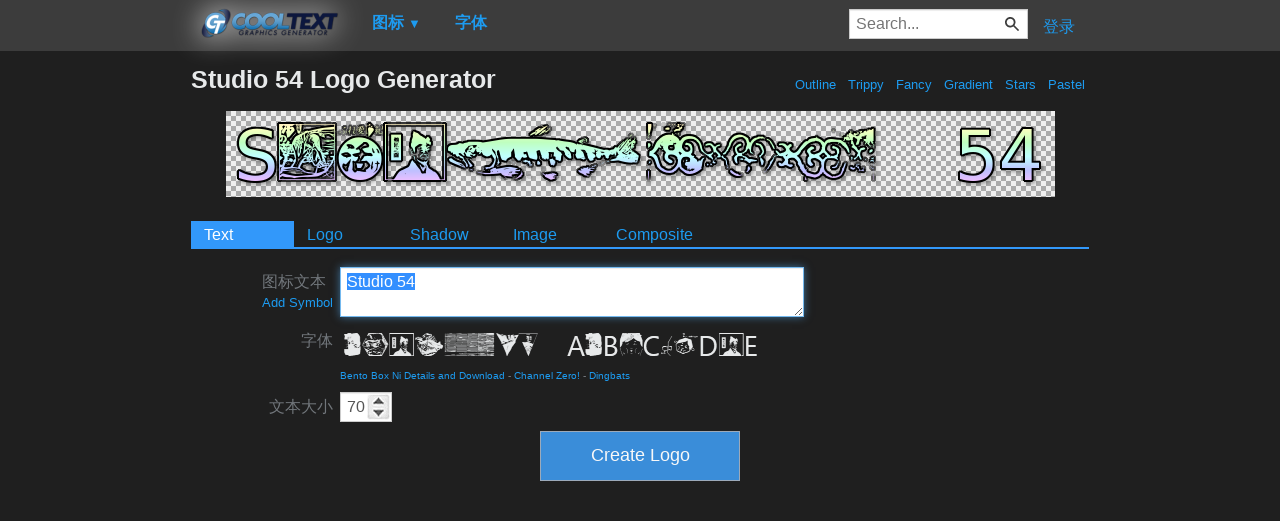

--- FILE ---
content_type: text/html; charset=utf-8
request_url: https://www.google.com/recaptcha/api2/aframe
body_size: 266
content:
<!DOCTYPE HTML><html><head><meta http-equiv="content-type" content="text/html; charset=UTF-8"></head><body><script nonce="vGCSre9fopZKl-iJ0fyANg">/** Anti-fraud and anti-abuse applications only. See google.com/recaptcha */ try{var clients={'sodar':'https://pagead2.googlesyndication.com/pagead/sodar?'};window.addEventListener("message",function(a){try{if(a.source===window.parent){var b=JSON.parse(a.data);var c=clients[b['id']];if(c){var d=document.createElement('img');d.src=c+b['params']+'&rc='+(localStorage.getItem("rc::a")?sessionStorage.getItem("rc::b"):"");window.document.body.appendChild(d);sessionStorage.setItem("rc::e",parseInt(sessionStorage.getItem("rc::e")||0)+1);localStorage.setItem("rc::h",'1766789663098');}}}catch(b){}});window.parent.postMessage("_grecaptcha_ready", "*");}catch(b){}</script></body></html>